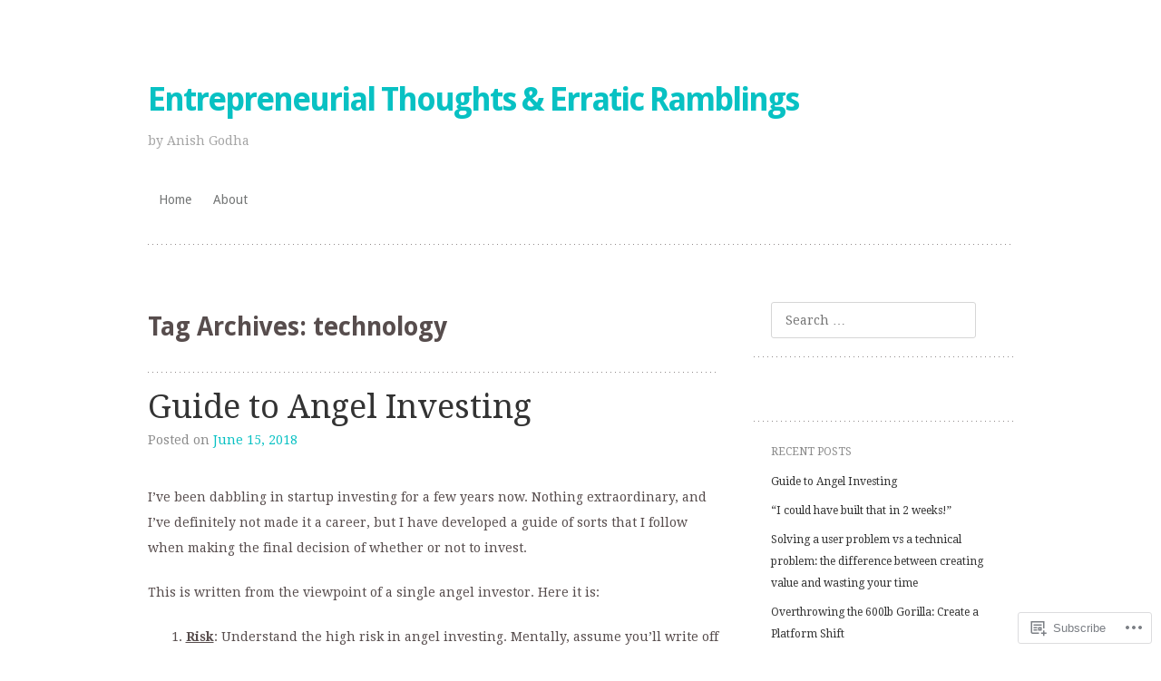

--- FILE ---
content_type: text/html; charset=UTF-8
request_url: https://anishgodha.com/tag/technology/
body_size: 20261
content:
<!DOCTYPE html>
<html lang="en">
<head>
<meta charset="UTF-8" />
<meta name="viewport" content="width=device-width" />
<title>technology | Entrepreneurial Thoughts &amp; Erratic Ramblings</title>
<link rel="profile" href="http://gmpg.org/xfn/11" />
<link rel="pingback" href="https://anishgodha.com/xmlrpc.php" />
<!--[if lt IE 9]>
<script src="https://s0.wp.com/wp-content/themes/pub/truly-minimal/js/html5.js?m=1365430708i" type="text/javascript"></script>
<![endif]-->

<meta name='robots' content='max-image-preview:large' />

<!-- Async WordPress.com Remote Login -->
<script id="wpcom_remote_login_js">
var wpcom_remote_login_extra_auth = '';
function wpcom_remote_login_remove_dom_node_id( element_id ) {
	var dom_node = document.getElementById( element_id );
	if ( dom_node ) { dom_node.parentNode.removeChild( dom_node ); }
}
function wpcom_remote_login_remove_dom_node_classes( class_name ) {
	var dom_nodes = document.querySelectorAll( '.' + class_name );
	for ( var i = 0; i < dom_nodes.length; i++ ) {
		dom_nodes[ i ].parentNode.removeChild( dom_nodes[ i ] );
	}
}
function wpcom_remote_login_final_cleanup() {
	wpcom_remote_login_remove_dom_node_classes( "wpcom_remote_login_msg" );
	wpcom_remote_login_remove_dom_node_id( "wpcom_remote_login_key" );
	wpcom_remote_login_remove_dom_node_id( "wpcom_remote_login_validate" );
	wpcom_remote_login_remove_dom_node_id( "wpcom_remote_login_js" );
	wpcom_remote_login_remove_dom_node_id( "wpcom_request_access_iframe" );
	wpcom_remote_login_remove_dom_node_id( "wpcom_request_access_styles" );
}

// Watch for messages back from the remote login
window.addEventListener( "message", function( e ) {
	if ( e.origin === "https://r-login.wordpress.com" ) {
		var data = {};
		try {
			data = JSON.parse( e.data );
		} catch( e ) {
			wpcom_remote_login_final_cleanup();
			return;
		}

		if ( data.msg === 'LOGIN' ) {
			// Clean up the login check iframe
			wpcom_remote_login_remove_dom_node_id( "wpcom_remote_login_key" );

			var id_regex = new RegExp( /^[0-9]+$/ );
			var token_regex = new RegExp( /^.*|.*|.*$/ );
			if (
				token_regex.test( data.token )
				&& id_regex.test( data.wpcomid )
			) {
				// We have everything we need to ask for a login
				var script = document.createElement( "script" );
				script.setAttribute( "id", "wpcom_remote_login_validate" );
				script.src = '/remote-login.php?wpcom_remote_login=validate'
					+ '&wpcomid=' + data.wpcomid
					+ '&token=' + encodeURIComponent( data.token )
					+ '&host=' + window.location.protocol
					+ '//' + window.location.hostname
					+ '&postid=478'
					+ '&is_singular=';
				document.body.appendChild( script );
			}

			return;
		}

		// Safari ITP, not logged in, so redirect
		if ( data.msg === 'LOGIN-REDIRECT' ) {
			window.location = 'https://wordpress.com/log-in?redirect_to=' + window.location.href;
			return;
		}

		// Safari ITP, storage access failed, remove the request
		if ( data.msg === 'LOGIN-REMOVE' ) {
			var css_zap = 'html { -webkit-transition: margin-top 1s; transition: margin-top 1s; } /* 9001 */ html { margin-top: 0 !important; } * html body { margin-top: 0 !important; } @media screen and ( max-width: 782px ) { html { margin-top: 0 !important; } * html body { margin-top: 0 !important; } }';
			var style_zap = document.createElement( 'style' );
			style_zap.type = 'text/css';
			style_zap.appendChild( document.createTextNode( css_zap ) );
			document.body.appendChild( style_zap );

			var e = document.getElementById( 'wpcom_request_access_iframe' );
			e.parentNode.removeChild( e );

			document.cookie = 'wordpress_com_login_access=denied; path=/; max-age=31536000';

			return;
		}

		// Safari ITP
		if ( data.msg === 'REQUEST_ACCESS' ) {
			console.log( 'request access: safari' );

			// Check ITP iframe enable/disable knob
			if ( wpcom_remote_login_extra_auth !== 'safari_itp_iframe' ) {
				return;
			}

			// If we are in a "private window" there is no ITP.
			var private_window = false;
			try {
				var opendb = window.openDatabase( null, null, null, null );
			} catch( e ) {
				private_window = true;
			}

			if ( private_window ) {
				console.log( 'private window' );
				return;
			}

			var iframe = document.createElement( 'iframe' );
			iframe.id = 'wpcom_request_access_iframe';
			iframe.setAttribute( 'scrolling', 'no' );
			iframe.setAttribute( 'sandbox', 'allow-storage-access-by-user-activation allow-scripts allow-same-origin allow-top-navigation-by-user-activation' );
			iframe.src = 'https://r-login.wordpress.com/remote-login.php?wpcom_remote_login=request_access&origin=' + encodeURIComponent( data.origin ) + '&wpcomid=' + encodeURIComponent( data.wpcomid );

			var css = 'html { -webkit-transition: margin-top 1s; transition: margin-top 1s; } /* 9001 */ html { margin-top: 46px !important; } * html body { margin-top: 46px !important; } @media screen and ( max-width: 660px ) { html { margin-top: 71px !important; } * html body { margin-top: 71px !important; } #wpcom_request_access_iframe { display: block; height: 71px !important; } } #wpcom_request_access_iframe { border: 0px; height: 46px; position: fixed; top: 0; left: 0; width: 100%; min-width: 100%; z-index: 99999; background: #23282d; } ';

			var style = document.createElement( 'style' );
			style.type = 'text/css';
			style.id = 'wpcom_request_access_styles';
			style.appendChild( document.createTextNode( css ) );
			document.body.appendChild( style );

			document.body.appendChild( iframe );
		}

		if ( data.msg === 'DONE' ) {
			wpcom_remote_login_final_cleanup();
		}
	}
}, false );

// Inject the remote login iframe after the page has had a chance to load
// more critical resources
window.addEventListener( "DOMContentLoaded", function( e ) {
	var iframe = document.createElement( "iframe" );
	iframe.style.display = "none";
	iframe.setAttribute( "scrolling", "no" );
	iframe.setAttribute( "id", "wpcom_remote_login_key" );
	iframe.src = "https://r-login.wordpress.com/remote-login.php"
		+ "?wpcom_remote_login=key"
		+ "&origin=aHR0cHM6Ly9hbmlzaGdvZGhhLmNvbQ%3D%3D"
		+ "&wpcomid=40533045"
		+ "&time=" + Math.floor( Date.now() / 1000 );
	document.body.appendChild( iframe );
}, false );
</script>
<link rel='dns-prefetch' href='//s0.wp.com' />
<link rel='dns-prefetch' href='//fonts-api.wp.com' />
<link rel="alternate" type="application/rss+xml" title="Entrepreneurial Thoughts &amp; Erratic Ramblings &raquo; Feed" href="https://anishgodha.com/feed/" />
<link rel="alternate" type="application/rss+xml" title="Entrepreneurial Thoughts &amp; Erratic Ramblings &raquo; Comments Feed" href="https://anishgodha.com/comments/feed/" />
<link rel="alternate" type="application/rss+xml" title="Entrepreneurial Thoughts &amp; Erratic Ramblings &raquo; technology Tag Feed" href="https://anishgodha.com/tag/technology/feed/" />
	<script type="text/javascript">
		/* <![CDATA[ */
		function addLoadEvent(func) {
			var oldonload = window.onload;
			if (typeof window.onload != 'function') {
				window.onload = func;
			} else {
				window.onload = function () {
					oldonload();
					func();
				}
			}
		}
		/* ]]> */
	</script>
	<style id='wp-emoji-styles-inline-css'>

	img.wp-smiley, img.emoji {
		display: inline !important;
		border: none !important;
		box-shadow: none !important;
		height: 1em !important;
		width: 1em !important;
		margin: 0 0.07em !important;
		vertical-align: -0.1em !important;
		background: none !important;
		padding: 0 !important;
	}
/*# sourceURL=wp-emoji-styles-inline-css */
</style>
<link crossorigin='anonymous' rel='stylesheet' id='all-css-2-1' href='/wp-content/plugins/gutenberg-core/v22.2.0/build/styles/block-library/style.css?m=1764855221i&cssminify=yes' type='text/css' media='all' />
<style id='wp-block-library-inline-css'>
.has-text-align-justify {
	text-align:justify;
}
.has-text-align-justify{text-align:justify;}

/*# sourceURL=wp-block-library-inline-css */
</style><style id='global-styles-inline-css'>
:root{--wp--preset--aspect-ratio--square: 1;--wp--preset--aspect-ratio--4-3: 4/3;--wp--preset--aspect-ratio--3-4: 3/4;--wp--preset--aspect-ratio--3-2: 3/2;--wp--preset--aspect-ratio--2-3: 2/3;--wp--preset--aspect-ratio--16-9: 16/9;--wp--preset--aspect-ratio--9-16: 9/16;--wp--preset--color--black: #000000;--wp--preset--color--cyan-bluish-gray: #abb8c3;--wp--preset--color--white: #ffffff;--wp--preset--color--pale-pink: #f78da7;--wp--preset--color--vivid-red: #cf2e2e;--wp--preset--color--luminous-vivid-orange: #ff6900;--wp--preset--color--luminous-vivid-amber: #fcb900;--wp--preset--color--light-green-cyan: #7bdcb5;--wp--preset--color--vivid-green-cyan: #00d084;--wp--preset--color--pale-cyan-blue: #8ed1fc;--wp--preset--color--vivid-cyan-blue: #0693e3;--wp--preset--color--vivid-purple: #9b51e0;--wp--preset--gradient--vivid-cyan-blue-to-vivid-purple: linear-gradient(135deg,rgb(6,147,227) 0%,rgb(155,81,224) 100%);--wp--preset--gradient--light-green-cyan-to-vivid-green-cyan: linear-gradient(135deg,rgb(122,220,180) 0%,rgb(0,208,130) 100%);--wp--preset--gradient--luminous-vivid-amber-to-luminous-vivid-orange: linear-gradient(135deg,rgb(252,185,0) 0%,rgb(255,105,0) 100%);--wp--preset--gradient--luminous-vivid-orange-to-vivid-red: linear-gradient(135deg,rgb(255,105,0) 0%,rgb(207,46,46) 100%);--wp--preset--gradient--very-light-gray-to-cyan-bluish-gray: linear-gradient(135deg,rgb(238,238,238) 0%,rgb(169,184,195) 100%);--wp--preset--gradient--cool-to-warm-spectrum: linear-gradient(135deg,rgb(74,234,220) 0%,rgb(151,120,209) 20%,rgb(207,42,186) 40%,rgb(238,44,130) 60%,rgb(251,105,98) 80%,rgb(254,248,76) 100%);--wp--preset--gradient--blush-light-purple: linear-gradient(135deg,rgb(255,206,236) 0%,rgb(152,150,240) 100%);--wp--preset--gradient--blush-bordeaux: linear-gradient(135deg,rgb(254,205,165) 0%,rgb(254,45,45) 50%,rgb(107,0,62) 100%);--wp--preset--gradient--luminous-dusk: linear-gradient(135deg,rgb(255,203,112) 0%,rgb(199,81,192) 50%,rgb(65,88,208) 100%);--wp--preset--gradient--pale-ocean: linear-gradient(135deg,rgb(255,245,203) 0%,rgb(182,227,212) 50%,rgb(51,167,181) 100%);--wp--preset--gradient--electric-grass: linear-gradient(135deg,rgb(202,248,128) 0%,rgb(113,206,126) 100%);--wp--preset--gradient--midnight: linear-gradient(135deg,rgb(2,3,129) 0%,rgb(40,116,252) 100%);--wp--preset--font-size--small: 13px;--wp--preset--font-size--medium: 20px;--wp--preset--font-size--large: 36px;--wp--preset--font-size--x-large: 42px;--wp--preset--font-family--albert-sans: 'Albert Sans', sans-serif;--wp--preset--font-family--alegreya: Alegreya, serif;--wp--preset--font-family--arvo: Arvo, serif;--wp--preset--font-family--bodoni-moda: 'Bodoni Moda', serif;--wp--preset--font-family--bricolage-grotesque: 'Bricolage Grotesque', sans-serif;--wp--preset--font-family--cabin: Cabin, sans-serif;--wp--preset--font-family--chivo: Chivo, sans-serif;--wp--preset--font-family--commissioner: Commissioner, sans-serif;--wp--preset--font-family--cormorant: Cormorant, serif;--wp--preset--font-family--courier-prime: 'Courier Prime', monospace;--wp--preset--font-family--crimson-pro: 'Crimson Pro', serif;--wp--preset--font-family--dm-mono: 'DM Mono', monospace;--wp--preset--font-family--dm-sans: 'DM Sans', sans-serif;--wp--preset--font-family--dm-serif-display: 'DM Serif Display', serif;--wp--preset--font-family--domine: Domine, serif;--wp--preset--font-family--eb-garamond: 'EB Garamond', serif;--wp--preset--font-family--epilogue: Epilogue, sans-serif;--wp--preset--font-family--fahkwang: Fahkwang, sans-serif;--wp--preset--font-family--figtree: Figtree, sans-serif;--wp--preset--font-family--fira-sans: 'Fira Sans', sans-serif;--wp--preset--font-family--fjalla-one: 'Fjalla One', sans-serif;--wp--preset--font-family--fraunces: Fraunces, serif;--wp--preset--font-family--gabarito: Gabarito, system-ui;--wp--preset--font-family--ibm-plex-mono: 'IBM Plex Mono', monospace;--wp--preset--font-family--ibm-plex-sans: 'IBM Plex Sans', sans-serif;--wp--preset--font-family--ibarra-real-nova: 'Ibarra Real Nova', serif;--wp--preset--font-family--instrument-serif: 'Instrument Serif', serif;--wp--preset--font-family--inter: Inter, sans-serif;--wp--preset--font-family--josefin-sans: 'Josefin Sans', sans-serif;--wp--preset--font-family--jost: Jost, sans-serif;--wp--preset--font-family--libre-baskerville: 'Libre Baskerville', serif;--wp--preset--font-family--libre-franklin: 'Libre Franklin', sans-serif;--wp--preset--font-family--literata: Literata, serif;--wp--preset--font-family--lora: Lora, serif;--wp--preset--font-family--merriweather: Merriweather, serif;--wp--preset--font-family--montserrat: Montserrat, sans-serif;--wp--preset--font-family--newsreader: Newsreader, serif;--wp--preset--font-family--noto-sans-mono: 'Noto Sans Mono', sans-serif;--wp--preset--font-family--nunito: Nunito, sans-serif;--wp--preset--font-family--open-sans: 'Open Sans', sans-serif;--wp--preset--font-family--overpass: Overpass, sans-serif;--wp--preset--font-family--pt-serif: 'PT Serif', serif;--wp--preset--font-family--petrona: Petrona, serif;--wp--preset--font-family--piazzolla: Piazzolla, serif;--wp--preset--font-family--playfair-display: 'Playfair Display', serif;--wp--preset--font-family--plus-jakarta-sans: 'Plus Jakarta Sans', sans-serif;--wp--preset--font-family--poppins: Poppins, sans-serif;--wp--preset--font-family--raleway: Raleway, sans-serif;--wp--preset--font-family--roboto: Roboto, sans-serif;--wp--preset--font-family--roboto-slab: 'Roboto Slab', serif;--wp--preset--font-family--rubik: Rubik, sans-serif;--wp--preset--font-family--rufina: Rufina, serif;--wp--preset--font-family--sora: Sora, sans-serif;--wp--preset--font-family--source-sans-3: 'Source Sans 3', sans-serif;--wp--preset--font-family--source-serif-4: 'Source Serif 4', serif;--wp--preset--font-family--space-mono: 'Space Mono', monospace;--wp--preset--font-family--syne: Syne, sans-serif;--wp--preset--font-family--texturina: Texturina, serif;--wp--preset--font-family--urbanist: Urbanist, sans-serif;--wp--preset--font-family--work-sans: 'Work Sans', sans-serif;--wp--preset--spacing--20: 0.44rem;--wp--preset--spacing--30: 0.67rem;--wp--preset--spacing--40: 1rem;--wp--preset--spacing--50: 1.5rem;--wp--preset--spacing--60: 2.25rem;--wp--preset--spacing--70: 3.38rem;--wp--preset--spacing--80: 5.06rem;--wp--preset--shadow--natural: 6px 6px 9px rgba(0, 0, 0, 0.2);--wp--preset--shadow--deep: 12px 12px 50px rgba(0, 0, 0, 0.4);--wp--preset--shadow--sharp: 6px 6px 0px rgba(0, 0, 0, 0.2);--wp--preset--shadow--outlined: 6px 6px 0px -3px rgb(255, 255, 255), 6px 6px rgb(0, 0, 0);--wp--preset--shadow--crisp: 6px 6px 0px rgb(0, 0, 0);}:where(.is-layout-flex){gap: 0.5em;}:where(.is-layout-grid){gap: 0.5em;}body .is-layout-flex{display: flex;}.is-layout-flex{flex-wrap: wrap;align-items: center;}.is-layout-flex > :is(*, div){margin: 0;}body .is-layout-grid{display: grid;}.is-layout-grid > :is(*, div){margin: 0;}:where(.wp-block-columns.is-layout-flex){gap: 2em;}:where(.wp-block-columns.is-layout-grid){gap: 2em;}:where(.wp-block-post-template.is-layout-flex){gap: 1.25em;}:where(.wp-block-post-template.is-layout-grid){gap: 1.25em;}.has-black-color{color: var(--wp--preset--color--black) !important;}.has-cyan-bluish-gray-color{color: var(--wp--preset--color--cyan-bluish-gray) !important;}.has-white-color{color: var(--wp--preset--color--white) !important;}.has-pale-pink-color{color: var(--wp--preset--color--pale-pink) !important;}.has-vivid-red-color{color: var(--wp--preset--color--vivid-red) !important;}.has-luminous-vivid-orange-color{color: var(--wp--preset--color--luminous-vivid-orange) !important;}.has-luminous-vivid-amber-color{color: var(--wp--preset--color--luminous-vivid-amber) !important;}.has-light-green-cyan-color{color: var(--wp--preset--color--light-green-cyan) !important;}.has-vivid-green-cyan-color{color: var(--wp--preset--color--vivid-green-cyan) !important;}.has-pale-cyan-blue-color{color: var(--wp--preset--color--pale-cyan-blue) !important;}.has-vivid-cyan-blue-color{color: var(--wp--preset--color--vivid-cyan-blue) !important;}.has-vivid-purple-color{color: var(--wp--preset--color--vivid-purple) !important;}.has-black-background-color{background-color: var(--wp--preset--color--black) !important;}.has-cyan-bluish-gray-background-color{background-color: var(--wp--preset--color--cyan-bluish-gray) !important;}.has-white-background-color{background-color: var(--wp--preset--color--white) !important;}.has-pale-pink-background-color{background-color: var(--wp--preset--color--pale-pink) !important;}.has-vivid-red-background-color{background-color: var(--wp--preset--color--vivid-red) !important;}.has-luminous-vivid-orange-background-color{background-color: var(--wp--preset--color--luminous-vivid-orange) !important;}.has-luminous-vivid-amber-background-color{background-color: var(--wp--preset--color--luminous-vivid-amber) !important;}.has-light-green-cyan-background-color{background-color: var(--wp--preset--color--light-green-cyan) !important;}.has-vivid-green-cyan-background-color{background-color: var(--wp--preset--color--vivid-green-cyan) !important;}.has-pale-cyan-blue-background-color{background-color: var(--wp--preset--color--pale-cyan-blue) !important;}.has-vivid-cyan-blue-background-color{background-color: var(--wp--preset--color--vivid-cyan-blue) !important;}.has-vivid-purple-background-color{background-color: var(--wp--preset--color--vivid-purple) !important;}.has-black-border-color{border-color: var(--wp--preset--color--black) !important;}.has-cyan-bluish-gray-border-color{border-color: var(--wp--preset--color--cyan-bluish-gray) !important;}.has-white-border-color{border-color: var(--wp--preset--color--white) !important;}.has-pale-pink-border-color{border-color: var(--wp--preset--color--pale-pink) !important;}.has-vivid-red-border-color{border-color: var(--wp--preset--color--vivid-red) !important;}.has-luminous-vivid-orange-border-color{border-color: var(--wp--preset--color--luminous-vivid-orange) !important;}.has-luminous-vivid-amber-border-color{border-color: var(--wp--preset--color--luminous-vivid-amber) !important;}.has-light-green-cyan-border-color{border-color: var(--wp--preset--color--light-green-cyan) !important;}.has-vivid-green-cyan-border-color{border-color: var(--wp--preset--color--vivid-green-cyan) !important;}.has-pale-cyan-blue-border-color{border-color: var(--wp--preset--color--pale-cyan-blue) !important;}.has-vivid-cyan-blue-border-color{border-color: var(--wp--preset--color--vivid-cyan-blue) !important;}.has-vivid-purple-border-color{border-color: var(--wp--preset--color--vivid-purple) !important;}.has-vivid-cyan-blue-to-vivid-purple-gradient-background{background: var(--wp--preset--gradient--vivid-cyan-blue-to-vivid-purple) !important;}.has-light-green-cyan-to-vivid-green-cyan-gradient-background{background: var(--wp--preset--gradient--light-green-cyan-to-vivid-green-cyan) !important;}.has-luminous-vivid-amber-to-luminous-vivid-orange-gradient-background{background: var(--wp--preset--gradient--luminous-vivid-amber-to-luminous-vivid-orange) !important;}.has-luminous-vivid-orange-to-vivid-red-gradient-background{background: var(--wp--preset--gradient--luminous-vivid-orange-to-vivid-red) !important;}.has-very-light-gray-to-cyan-bluish-gray-gradient-background{background: var(--wp--preset--gradient--very-light-gray-to-cyan-bluish-gray) !important;}.has-cool-to-warm-spectrum-gradient-background{background: var(--wp--preset--gradient--cool-to-warm-spectrum) !important;}.has-blush-light-purple-gradient-background{background: var(--wp--preset--gradient--blush-light-purple) !important;}.has-blush-bordeaux-gradient-background{background: var(--wp--preset--gradient--blush-bordeaux) !important;}.has-luminous-dusk-gradient-background{background: var(--wp--preset--gradient--luminous-dusk) !important;}.has-pale-ocean-gradient-background{background: var(--wp--preset--gradient--pale-ocean) !important;}.has-electric-grass-gradient-background{background: var(--wp--preset--gradient--electric-grass) !important;}.has-midnight-gradient-background{background: var(--wp--preset--gradient--midnight) !important;}.has-small-font-size{font-size: var(--wp--preset--font-size--small) !important;}.has-medium-font-size{font-size: var(--wp--preset--font-size--medium) !important;}.has-large-font-size{font-size: var(--wp--preset--font-size--large) !important;}.has-x-large-font-size{font-size: var(--wp--preset--font-size--x-large) !important;}.has-albert-sans-font-family{font-family: var(--wp--preset--font-family--albert-sans) !important;}.has-alegreya-font-family{font-family: var(--wp--preset--font-family--alegreya) !important;}.has-arvo-font-family{font-family: var(--wp--preset--font-family--arvo) !important;}.has-bodoni-moda-font-family{font-family: var(--wp--preset--font-family--bodoni-moda) !important;}.has-bricolage-grotesque-font-family{font-family: var(--wp--preset--font-family--bricolage-grotesque) !important;}.has-cabin-font-family{font-family: var(--wp--preset--font-family--cabin) !important;}.has-chivo-font-family{font-family: var(--wp--preset--font-family--chivo) !important;}.has-commissioner-font-family{font-family: var(--wp--preset--font-family--commissioner) !important;}.has-cormorant-font-family{font-family: var(--wp--preset--font-family--cormorant) !important;}.has-courier-prime-font-family{font-family: var(--wp--preset--font-family--courier-prime) !important;}.has-crimson-pro-font-family{font-family: var(--wp--preset--font-family--crimson-pro) !important;}.has-dm-mono-font-family{font-family: var(--wp--preset--font-family--dm-mono) !important;}.has-dm-sans-font-family{font-family: var(--wp--preset--font-family--dm-sans) !important;}.has-dm-serif-display-font-family{font-family: var(--wp--preset--font-family--dm-serif-display) !important;}.has-domine-font-family{font-family: var(--wp--preset--font-family--domine) !important;}.has-eb-garamond-font-family{font-family: var(--wp--preset--font-family--eb-garamond) !important;}.has-epilogue-font-family{font-family: var(--wp--preset--font-family--epilogue) !important;}.has-fahkwang-font-family{font-family: var(--wp--preset--font-family--fahkwang) !important;}.has-figtree-font-family{font-family: var(--wp--preset--font-family--figtree) !important;}.has-fira-sans-font-family{font-family: var(--wp--preset--font-family--fira-sans) !important;}.has-fjalla-one-font-family{font-family: var(--wp--preset--font-family--fjalla-one) !important;}.has-fraunces-font-family{font-family: var(--wp--preset--font-family--fraunces) !important;}.has-gabarito-font-family{font-family: var(--wp--preset--font-family--gabarito) !important;}.has-ibm-plex-mono-font-family{font-family: var(--wp--preset--font-family--ibm-plex-mono) !important;}.has-ibm-plex-sans-font-family{font-family: var(--wp--preset--font-family--ibm-plex-sans) !important;}.has-ibarra-real-nova-font-family{font-family: var(--wp--preset--font-family--ibarra-real-nova) !important;}.has-instrument-serif-font-family{font-family: var(--wp--preset--font-family--instrument-serif) !important;}.has-inter-font-family{font-family: var(--wp--preset--font-family--inter) !important;}.has-josefin-sans-font-family{font-family: var(--wp--preset--font-family--josefin-sans) !important;}.has-jost-font-family{font-family: var(--wp--preset--font-family--jost) !important;}.has-libre-baskerville-font-family{font-family: var(--wp--preset--font-family--libre-baskerville) !important;}.has-libre-franklin-font-family{font-family: var(--wp--preset--font-family--libre-franklin) !important;}.has-literata-font-family{font-family: var(--wp--preset--font-family--literata) !important;}.has-lora-font-family{font-family: var(--wp--preset--font-family--lora) !important;}.has-merriweather-font-family{font-family: var(--wp--preset--font-family--merriweather) !important;}.has-montserrat-font-family{font-family: var(--wp--preset--font-family--montserrat) !important;}.has-newsreader-font-family{font-family: var(--wp--preset--font-family--newsreader) !important;}.has-noto-sans-mono-font-family{font-family: var(--wp--preset--font-family--noto-sans-mono) !important;}.has-nunito-font-family{font-family: var(--wp--preset--font-family--nunito) !important;}.has-open-sans-font-family{font-family: var(--wp--preset--font-family--open-sans) !important;}.has-overpass-font-family{font-family: var(--wp--preset--font-family--overpass) !important;}.has-pt-serif-font-family{font-family: var(--wp--preset--font-family--pt-serif) !important;}.has-petrona-font-family{font-family: var(--wp--preset--font-family--petrona) !important;}.has-piazzolla-font-family{font-family: var(--wp--preset--font-family--piazzolla) !important;}.has-playfair-display-font-family{font-family: var(--wp--preset--font-family--playfair-display) !important;}.has-plus-jakarta-sans-font-family{font-family: var(--wp--preset--font-family--plus-jakarta-sans) !important;}.has-poppins-font-family{font-family: var(--wp--preset--font-family--poppins) !important;}.has-raleway-font-family{font-family: var(--wp--preset--font-family--raleway) !important;}.has-roboto-font-family{font-family: var(--wp--preset--font-family--roboto) !important;}.has-roboto-slab-font-family{font-family: var(--wp--preset--font-family--roboto-slab) !important;}.has-rubik-font-family{font-family: var(--wp--preset--font-family--rubik) !important;}.has-rufina-font-family{font-family: var(--wp--preset--font-family--rufina) !important;}.has-sora-font-family{font-family: var(--wp--preset--font-family--sora) !important;}.has-source-sans-3-font-family{font-family: var(--wp--preset--font-family--source-sans-3) !important;}.has-source-serif-4-font-family{font-family: var(--wp--preset--font-family--source-serif-4) !important;}.has-space-mono-font-family{font-family: var(--wp--preset--font-family--space-mono) !important;}.has-syne-font-family{font-family: var(--wp--preset--font-family--syne) !important;}.has-texturina-font-family{font-family: var(--wp--preset--font-family--texturina) !important;}.has-urbanist-font-family{font-family: var(--wp--preset--font-family--urbanist) !important;}.has-work-sans-font-family{font-family: var(--wp--preset--font-family--work-sans) !important;}
/*# sourceURL=global-styles-inline-css */
</style>

<style id='classic-theme-styles-inline-css'>
/*! This file is auto-generated */
.wp-block-button__link{color:#fff;background-color:#32373c;border-radius:9999px;box-shadow:none;text-decoration:none;padding:calc(.667em + 2px) calc(1.333em + 2px);font-size:1.125em}.wp-block-file__button{background:#32373c;color:#fff;text-decoration:none}
/*# sourceURL=/wp-includes/css/classic-themes.min.css */
</style>
<link crossorigin='anonymous' rel='stylesheet' id='all-css-4-1' href='/_static/??-eJx9jsEKwjAQRH/IzRItWg/itzTpotFsumQTS//eiFAFwcschveGwVnAT6lQKiixXkJS9JOLk78rbo3tjQUNLJEg08N0OAYtKwFalkjGq27wa4grfLYytZ5lKC+CaQwDReKG/dNmaQ44J5lUoSWHylCuTdQf712jVIcl17gAhxR4iLi+O/PJHjq7P+52XX97Aia0Wao=&cssminify=yes' type='text/css' media='all' />
<link rel='stylesheet' id='truly-minimal-droid-serif-css' href='https://fonts-api.wp.com/css?family=Droid+Serif%3A400%2C700%2C400italic%2C700italic&#038;ver=6.9-RC2-61304' media='all' />
<link rel='stylesheet' id='truly-minimal-droid-sans-css' href='https://fonts-api.wp.com/css?family=Droid+Sans%3A400%2C700&#038;ver=6.9-RC2-61304' media='all' />
<link crossorigin='anonymous' rel='stylesheet' id='all-css-8-1' href='/_static/??-eJx9y0EOwjAMRNELYSxEqegCcZY0MsHIsaPEUdXbt+zKht18aR4uBaKpkzr6mzI1LH1Gr11WyKycgyBrxOarECwlWj7H1k54gLlDkZ5YG1aaxdI+E+6vQ/5DiQzEYnA2/Ql4SeD6pc/8uAz3620Yp3H6bLR4Q10=&cssminify=yes' type='text/css' media='all' />
<link crossorigin='anonymous' rel='stylesheet' id='print-css-9-1' href='/wp-content/mu-plugins/global-print/global-print.css?m=1465851035i&cssminify=yes' type='text/css' media='print' />
<style id='jetpack-global-styles-frontend-style-inline-css'>
:root { --font-headings: unset; --font-base: unset; --font-headings-default: -apple-system,BlinkMacSystemFont,"Segoe UI",Roboto,Oxygen-Sans,Ubuntu,Cantarell,"Helvetica Neue",sans-serif; --font-base-default: -apple-system,BlinkMacSystemFont,"Segoe UI",Roboto,Oxygen-Sans,Ubuntu,Cantarell,"Helvetica Neue",sans-serif;}
/*# sourceURL=jetpack-global-styles-frontend-style-inline-css */
</style>
<link crossorigin='anonymous' rel='stylesheet' id='all-css-12-1' href='/wp-content/themes/h4/global.css?m=1420737423i&cssminify=yes' type='text/css' media='all' />
<script type="text/javascript" id="wpcom-actionbar-placeholder-js-extra">
/* <![CDATA[ */
var actionbardata = {"siteID":"40533045","postID":"0","siteURL":"https://anishgodha.com","xhrURL":"https://anishgodha.com/wp-admin/admin-ajax.php","nonce":"a1fa0fa1af","isLoggedIn":"","statusMessage":"","subsEmailDefault":"instantly","proxyScriptUrl":"https://s0.wp.com/wp-content/js/wpcom-proxy-request.js?m=1513050504i&amp;ver=20211021","i18n":{"followedText":"New posts from this site will now appear in your \u003Ca href=\"https://wordpress.com/reader\"\u003EReader\u003C/a\u003E","foldBar":"Collapse this bar","unfoldBar":"Expand this bar","shortLinkCopied":"Shortlink copied to clipboard."}};
//# sourceURL=wpcom-actionbar-placeholder-js-extra
/* ]]> */
</script>
<script type="text/javascript" id="jetpack-mu-wpcom-settings-js-before">
/* <![CDATA[ */
var JETPACK_MU_WPCOM_SETTINGS = {"assetsUrl":"https://s0.wp.com/wp-content/mu-plugins/jetpack-mu-wpcom-plugin/sun/jetpack_vendor/automattic/jetpack-mu-wpcom/src/build/"};
//# sourceURL=jetpack-mu-wpcom-settings-js-before
/* ]]> */
</script>
<script crossorigin='anonymous' type='text/javascript'  src='/wp-content/js/rlt-proxy.js?m=1720530689i'></script>
<script type="text/javascript" id="rlt-proxy-js-after">
/* <![CDATA[ */
	rltInitialize( {"token":null,"iframeOrigins":["https:\/\/widgets.wp.com"]} );
//# sourceURL=rlt-proxy-js-after
/* ]]> */
</script>
<link rel="EditURI" type="application/rsd+xml" title="RSD" href="https://agodha.wordpress.com/xmlrpc.php?rsd" />
<meta name="generator" content="WordPress.com" />

<!-- Jetpack Open Graph Tags -->
<meta property="og:type" content="website" />
<meta property="og:title" content="technology &#8211; Entrepreneurial Thoughts &amp; Erratic Ramblings" />
<meta property="og:url" content="https://anishgodha.com/tag/technology/" />
<meta property="og:site_name" content="Entrepreneurial Thoughts &amp; Erratic Ramblings" />
<meta property="og:image" content="https://s0.wp.com/i/blank.jpg?m=1383295312i" />
<meta property="og:image:width" content="200" />
<meta property="og:image:height" content="200" />
<meta property="og:image:alt" content="" />
<meta property="og:locale" content="en_US" />
<meta name="twitter:creator" content="@anishgodha" />
<meta name="twitter:site" content="@anishgodha" />

<!-- End Jetpack Open Graph Tags -->
<link rel="shortcut icon" type="image/x-icon" href="https://s0.wp.com/i/favicon.ico?m=1713425267i" sizes="16x16 24x24 32x32 48x48" />
<link rel="icon" type="image/x-icon" href="https://s0.wp.com/i/favicon.ico?m=1713425267i" sizes="16x16 24x24 32x32 48x48" />
<link rel="apple-touch-icon" href="https://s0.wp.com/i/webclip.png?m=1713868326i" />
<link rel='openid.server' href='https://anishgodha.com/?openidserver=1' />
<link rel='openid.delegate' href='https://anishgodha.com/' />
<link rel="search" type="application/opensearchdescription+xml" href="https://anishgodha.com/osd.xml" title="Entrepreneurial Thoughts &#38; Erratic Ramblings" />
<link rel="search" type="application/opensearchdescription+xml" href="https://s1.wp.com/opensearch.xml" title="WordPress.com" />
<meta name="theme-color" content="#ffffff" />
		<style type="text/css">
			.recentcomments a {
				display: inline !important;
				padding: 0 !important;
				margin: 0 !important;
			}

			table.recentcommentsavatartop img.avatar, table.recentcommentsavatarend img.avatar {
				border: 0px;
				margin: 0;
			}

			table.recentcommentsavatartop a, table.recentcommentsavatarend a {
				border: 0px !important;
				background-color: transparent !important;
			}

			td.recentcommentsavatarend, td.recentcommentsavatartop {
				padding: 0px 0px 1px 0px;
				margin: 0px;
			}

			td.recentcommentstextend {
				border: none !important;
				padding: 0px 0px 2px 10px;
			}

			.rtl td.recentcommentstextend {
				padding: 0px 10px 2px 0px;
			}

			td.recentcommentstexttop {
				border: none;
				padding: 0px 0px 0px 10px;
			}

			.rtl td.recentcommentstexttop {
				padding: 0px 10px 0px 0px;
			}
		</style>
		<meta name="description" content="Posts about technology written by Anish Godha" />
</head>

<body class="archive tag tag-technology tag-6 wp-theme-pubtruly-minimal customizer-styles-applied sidebar-right jetpack-reblog-enabled">
<div id="page" class="hfeed site">
		<header id="masthead" class="site-header clear" role="banner">
		<hgroup>
						<h1 class="site-title"><a href="https://anishgodha.com/" title="Entrepreneurial Thoughts &amp; Erratic Ramblings" rel="home">Entrepreneurial Thoughts &amp; Erratic Ramblings</a></h1>
			<h2 class="site-description">by Anish Godha</h2>
		</hgroup>

		<nav id="site-navigation" class="navigation-main" role="navigation">
			<h1 class="menu-toggle">Menu</h1>
			<div class="screen-reader-text skip-link"><a href="#content" title="Skip to content">Skip to content</a></div>

			<div class="menu"><ul>
<li ><a href="https://anishgodha.com/">Home</a></li><li class="page_item page-item-23"><a href="https://anishgodha.com/about/">About</a></li>
</ul></div>
		</nav><!-- #site-navigation -->
	</header><!-- #masthead -->

	<div id="main" class="site-main">

	<section id="primary" class="content-area">
		<div id="content" class="site-content" role="main">

		
			<header class="page-header">
				<h1 class="page-title">
					Tag Archives: <span>technology</span>				</h1>
							</header><!-- .page-header -->

						
				
<article id="post-478" class="post-478 post type-post status-publish format-standard hentry category-early-stage-investments category-entrepreneurship category-startups tag-early-stage-investing tag-innovation tag-investing tag-investments tag-launch tag-product tag-silicon-valley-startups tag-startups tag-success tag-technology tag-value tag-venture-capital">
	<header class="entry-header">
		<h1 class="entry-title"><a href="https://anishgodha.com/2018/06/15/guide-to-angel-investing/" rel="bookmark">Guide to Angel&nbsp;Investing</a></h1>
				<div class="entry-meta">
			Posted on <a href="https://anishgodha.com/2018/06/15/guide-to-angel-investing/" title="4:36 pm" rel="bookmark"><time class="entry-date" datetime="2018-06-15T16:36:01-07:00">June 15, 2018</time></a><span class="byline"> by <span class="author vcard"><a class="url fn n" href="https://anishgodha.com/author/agodha/" title="View all posts by Anish Godha" rel="author">Anish Godha</a></span></span>		</div><!-- .entry-meta -->
			</header><!-- .entry-header -->

		<div class="entry-content">
		<p>I&#8217;ve been dabbling in startup investing for a few years now. Nothing extraordinary, and I&#8217;ve definitely not made it a career, but I have developed a guide of sorts that I follow when making the final decision of whether or not to invest.</p>
<p>This is written from the viewpoint of a single angel investor. Here it is:</p>
<ol>
<li><strong><u>Risk</u></strong>: Understand the high risk in angel investing. Mentally, assume you’ll write off all investments as soon as you make them. Invest only what you can afford to lose.</li>
</ol>
<ol start="2">
<li><strong><u>Avoid life-support investing</u></strong>: If a company comes for funding, where the founder says/implies something to the extent of: “fund us or we’re going out of business” – usually gravitate to not investing. Life support investing is a bad idea (not to mention stressful!).</li>
</ol>
<p style="padding-left:30px;"><em>Lean towards companies that will survive regardless of whether or not you invest in them.</em></p>
<ol start="3">
<li><strong><u>Three companies come in for funding</u></strong>:</li>
</ol>
<p style="padding-left:60px;">A – Entrepreneur has the best idea ever! They need funds to build the product.</p>
<p style="padding-left:60px;">B – Entrepreneur has the best product ever! They need funds to market.</p>
<p style="padding-left:60px;">C – Entrepreneur has a product which shows great traction. They need funds to                    scale.</p>
<p style="padding-left:60px;">Everything else equal, investing in C has the most promise.</p>
<ol start="4">
<li><strong><u>Follow-up investor:</u></strong> For the new investor, prefer being a follow up investor rather than leading rounds.</li>
</ol>
<ol start="5">
<li><strong><u>Investment hierarchy</u></strong><strong>:</strong> First invest in companies with great traction. If that does not exist in the options, then invest in those with great people, followed by those with a great product.</li>
</ol>
<ol start="6">
<li><strong><u>Bet on people rather than product</u></strong>: Early stages, funding is a bet on people rather than product. Products can change more easily than people.</li>
</ol>
<ol start="7">
<li><strong><u>Never invest in something you don’t understand</u></strong>: Doesn’t matter what it is, who is involved, who has invested or how well the market is going.</li>
</ol>
<ol start="8">
<li><strong><u>Entrepreneurial grit matters</u></strong>: Invest in entrepreneurs who show they’ll simply never give up on the company – no matter what. Perseverance is crucial. When things get hard (and in startups they will!), you want someone who has the grit to stick through it to figure a way out.</li>
</ol>
<ol start="9">
<li><strong><u>Scaling</u></strong>: Always think about how the company can scale. If scaling is expensive or hard, lean towards not investing.</li>
</ol>
<ol start="10">
<li><strong><u>Avoid niches</u></strong>: Niche markets are starting points – but that’s it. The ultimate market cannot remain in a niche space. Successful companies need to scale.</li>
</ol>
<ol start="11">
<li><strong><u>Viable business or science project?</u></strong>: Is the company capable of being a business or will it remain a technology/project? Not all technologies can become businesses.</li>
</ol>
<ol start="12">
<li><strong><u>The Fence</u></strong>: If you’re on the fence about a company for a long time – defer the investment.</li>
</ol>
<ol start="13">
<li><strong><u>Entrepreneur’s knowledge</u></strong>: The entrepreneur needs to know more about the space than you. If you seem to know more about his own space – that’s a red flag.</li>
</ol>
<ol start="14">
<li><strong><u>First versions will suck:</u></strong> Products require several iterations of trials and failure to become great. The key is if the entrepreneur/team is unfazed by failure to keep at it despite the obstacles.</li>
</ol>
<ol start="15">
<li><strong><u>What if Google/FB does it?:</u></strong> Assume the incumbent is always going to copy the entrepreneur if he does well. What is his strategy?</li>
</ol>
<ol start="16">
<li><strong><u>Does the product create delight?:</u></strong> Do you feel delighted when you use the entrepreneur’s product or service? If not, at least do the customers absolutely love the product? Defer the investment until that is true.</li>
</ol>
<ol start="17">
<li><strong><u>Simple enough for your mother: </u></strong>Can your mother use the entrepreneur’s product or service? Simplicity is key for widespread adoption.</li>
</ol>
<ol start="18">
<li><strong><u>Failure is a learning process</u></strong>: Past failures &gt; No failures.</li>
</ol>
<ol start="19">
<li><strong><u>Return time period:</u></strong> Expect returns no less than 5-7 years.</li>
</ol>
<ol start="20">
<li><strong><u>Differentiate between the decision and outcome:</u></strong><u></u> Decisions must be taken using all information available to you <em>at that time.</em> You can&#8217;t predict the future and hindsight is always 20/20. A bad outcome does not necessarily mean a bad decision and vice versa. Don&#8217;t beat yourself up too much over a bad outcome, and then again don&#8217;t let a good outcome go to your head.</li>
</ol>
<p>Good luck! And as always, if you do discover the next Google or Facebook, do let me know! 😉</p>
<p><em>With that said, here is the obligatory legal disclaimer that goes with any investment advice &#8211; Please invest at your own risk! </em></p>
			</div><!-- .entry-content -->
	
	<footer class="entry-meta">
								<span class="cat-links">
				Posted in <a href="https://anishgodha.com/category/early-stage-investments/" rel="category tag">Early Stage Investments</a>, <a href="https://anishgodha.com/category/entrepreneurship/" rel="category tag">Entrepreneurship</a>, <a href="https://anishgodha.com/category/startups/" rel="category tag">startups</a>			</span>
			
						<span class="sep"> / </span>
			<span class="tags-links">
				Tagged <a href="https://anishgodha.com/tag/early-stage-investing/" rel="tag">early-stage investing</a>, <a href="https://anishgodha.com/tag/innovation/" rel="tag">innovation</a>, <a href="https://anishgodha.com/tag/investing/" rel="tag">investing</a>, <a href="https://anishgodha.com/tag/investments/" rel="tag">investments</a>, <a href="https://anishgodha.com/tag/launch/" rel="tag">launch</a>, <a href="https://anishgodha.com/tag/product/" rel="tag">product</a>, <a href="https://anishgodha.com/tag/silicon-valley-startups/" rel="tag">silicon valley startups</a>, <a href="https://anishgodha.com/tag/startups/" rel="tag">startups</a>, <a href="https://anishgodha.com/tag/success/" rel="tag">success</a>, <a href="https://anishgodha.com/tag/technology/" rel="tag">technology</a>, <a href="https://anishgodha.com/tag/value/" rel="tag">value</a>, <a href="https://anishgodha.com/tag/venture-capital/" rel="tag">venture capital</a>			</span>
					
				<span class="sep"> / </span>
		<span class="comments-link"><a href="https://anishgodha.com/2018/06/15/guide-to-angel-investing/#comments">11 Comments</a></span>
		
			</footer><!-- .entry-meta -->
	</article><!-- #post-## -->

			
				
<article id="post-93" class="post-93 post type-post status-publish format-standard hentry category-entrepreneurship tag-early-stages tag-failure tag-grind tag-obsession tag-pivot tag-technology tag-the-idea-2">
	<header class="entry-header">
		<h1 class="entry-title"><a href="https://anishgodha.com/2012/11/17/unreasonable-obsession-in-the-startup-grind/" rel="bookmark">Unreasonable Obsession for the Startup&nbsp;Grind</a></h1>
				<div class="entry-meta">
			Posted on <a href="https://anishgodha.com/2012/11/17/unreasonable-obsession-in-the-startup-grind/" title="12:27 am" rel="bookmark"><time class="entry-date" datetime="2012-11-17T00:27:30-07:00">November 17, 2012</time></a><span class="byline"> by <span class="author vcard"><a class="url fn n" href="https://anishgodha.com/author/agodha/" title="View all posts by Anish Godha" rel="author">Anish Godha</a></span></span>		</div><!-- .entry-meta -->
			</header><!-- .entry-header -->

		<div class="entry-content">
		<p>When getting a co-founder, employee, investor or any other stakeholder for your startup, one of the most important metrics you want to scan for is belief in the startup over and above any monetary compensation. <a href="http://www.ted.com/talks/simon_sinek_how_great_leaders_inspire_action.html">Simon Sinek says it</a> beautifully &#8211; &#8220;<em>If you hire people just because they can do a job, they’ll work for your money. But if you hire people who believe what you believe, they’ll work for you with blood and sweat and tears.</em>&#8221;</p>
<p>In any startup &#8211; things will go wrong, stuff will break, investors will pass, your product will suck, employees will quit, hiring will be a problem, deadlines will be pushed, users will not be engaged, partners will bail &#8211; but you and your team still need to keep pushing through.</p>
<p>You will face rejection over and over and over again &#8211; from investors, users, and pretty much everyone you talk to. You will hear people give several reasons why the startup will not work &#8211; but you and your team still need to keep pushing through.</p>
<p>Ben Silbermann, CEO of Pinterest <a href="http://allthingsd.com/20121020/the-secret-behind-pinterests-growth-was-marketing-not-engineering-says-ceo-ben-silbermann/">said</a>, &#8220;There are lots of ways for investors to say no to you, and I’m pretty sure I’ve heard every single one&#8221;</p>
<p>Elon Musk compared running a startup as<a href="http://www.wired.com/magazine/2010/09/ff_tesla/"> &#8220;<em>eating glass&#8221; and &#8220;</em></a><em><a href="http://www.wired.com/magazine/2010/09/ff_tesla/">staring into an <em>abyss of death.</em>&#8220;</a></em></p>
<p>The TechCrunch stories of &#8220;we got 100k users in 2 days&#8221; &#8211; all have a <a href="http://viniciusvacanti.com/2011/09/12/the-long-grind-before-you-become-an-overnight-success/">long grind</a> where they failed over and over again before their overnight successes.</p>
<p>Instagram slogged through Burbn, Twitter slogged through Odeo, Foursquare slogged through a failed acquisition by Google, Rovio slogged through 51 games prior to Angry Birds, Starcraft was <a href="http://sclegacy.com/art/34-general/270-starcraft-evolution">almost abandoned</a>, SpaceX blew through $120m almost bankrupting Elon Musk with 3 failed rockets &#8211; but they all kept pushing through.</p>
<p>When things go bad, and they always do, you need people who work with you with &#8220;<em>blood, sweat and tears.</em>&#8221; Startups are never easy and only unreasonable obsession can power you through the grind. Make sure you have it.</p>
			</div><!-- .entry-content -->
	
	<footer class="entry-meta">
								<span class="cat-links">
				Posted in <a href="https://anishgodha.com/category/entrepreneurship/" rel="category tag">Entrepreneurship</a>			</span>
			
						<span class="sep"> / </span>
			<span class="tags-links">
				Tagged <a href="https://anishgodha.com/tag/early-stages/" rel="tag">early stages</a>, <a href="https://anishgodha.com/tag/failure/" rel="tag">failure</a>, <a href="https://anishgodha.com/tag/grind/" rel="tag">grind</a>, <a href="https://anishgodha.com/tag/obsession/" rel="tag">obsession</a>, <a href="https://anishgodha.com/tag/pivot/" rel="tag">pivot</a>, <a href="https://anishgodha.com/tag/technology/" rel="tag">technology</a>, <a href="https://anishgodha.com/tag/the-idea-2/" rel="tag">the idea</a>			</span>
					
				<span class="sep"> / </span>
		<span class="comments-link"><a href="https://anishgodha.com/2012/11/17/unreasonable-obsession-in-the-startup-grind/#comments">1 Comment</a></span>
		
			</footer><!-- .entry-meta -->
	</article><!-- #post-## -->

			
				
<article id="post-28" class="post-28 post type-post status-publish format-standard hentry category-entrepreneurship category-reading tag-books tag-design tag-entrepreneurship-2 tag-technology tag-videos">
	<header class="entry-header">
		<h1 class="entry-title"><a href="https://anishgodha.com/2012/09/17/entrepreneurship-material/" rel="bookmark">Entrepreneurship Material</a></h1>
				<div class="entry-meta">
			Posted on <a href="https://anishgodha.com/2012/09/17/entrepreneurship-material/" title="12:19 am" rel="bookmark"><time class="entry-date" datetime="2012-09-17T00:19:07-07:00">September 17, 2012</time></a><span class="byline"> by <span class="author vcard"><a class="url fn n" href="https://anishgodha.com/author/agodha/" title="View all posts by Anish Godha" rel="author">Anish Godha</a></span></span>		</div><!-- .entry-meta -->
			</header><!-- .entry-header -->

		<div class="entry-content">
		<p>So, a friend had asked me how to get started with the entrepreneurship process. He said that he would come across a couple of ideas and get really excited, but was not sure what to do to actualize it. I sent him a bunch of links/talks that if he went through, he should be comfortable enough to get started.</p>
<p>Here they are:</p>
<p><strong>Books: </strong></p>
<p>Crossing the Chasm, Founders at Work, Venture Deals, Four Steps to the Epiphany, &amp; Innovator&#8217;s dilemma.</p>
<p><strong>Videos:</strong></p>
<p><a href="http://www.youtube.com/watch?v=n-H7TAcqGko" target="_blank">http://www.youtube.com/watch?v=n-H7TAcqGko</a></p>
<p><a href="http://ecorner.stanford.edu/authorMaterialInfo.html?mid=2735" target="_blank">http://ecorner.stanford.edu/authorMaterialInfo.html?mid=2735</a></p>
<p><a href="http://www.facebook.com/l.php?u=http%3A%2F%2Fstartupdigest.com%2Fmarc-andreessen%2F&amp;h=zAQGw9kNm&amp;s=1" target="_blank">http://startupdigest.com/marc-andreessen/</a></p>
<p>Reid Hoffman (LinkedIn founder) &#8211; <a href="http://ecorner.stanford.edu/authorMaterialInfo.html?mid=2768" target="_blank">http://ecorner.stanford.edu/authorMaterialInfo.html?mid=2768</a></p>
<p><a href="http://ecorner.stanford.edu/authorMaterialInfo.html?mid=2329" target="_blank">http://ecorner.stanford.edu/authorMaterialInfo.html?mid=2329</a></p>
<p>On ecorner, also see &#8211; Jack Dorsey (Twitter &amp; Square), Drew Houston (Dropbox), Marten Mickos (mySQL), &amp; Guy Kawasaki</p>
<p><a href="http://www.ted.com/talks/simon_sinek_how_great_leaders_inspire_action.html" target="_blank">http://www.ted.com/talks/simon_sinek_how_great_leaders_inspire_action.html</a></p>
<p><strong>Design Thinking:</strong></p>
<p>Design thinking is a field pioneered at Stanford. Design thinking classes are the most over-subscribed courses and it is pretty difficult to land yourself a spot in the courses. I took Design Thinking Bootcamp and it was simply amongst the best courses I have taken at Stanford.</p>
<p>What is it? Design thinking isn’t thinking about designing a pretty dress or doing interiors of a house. It is about finding solutions to ill-defined problems. A large part of it focuses on figuring out exactly what problem to solve.</p>
<p>Here&#8217;s the virtual crash course video: <a href="http://dschool.stanford.edu/dgift/" target="_blank">http://dschool.stanford.edu/dgift/</a></p>
			</div><!-- .entry-content -->
	
	<footer class="entry-meta">
								<span class="cat-links">
				Posted in <a href="https://anishgodha.com/category/entrepreneurship/" rel="category tag">Entrepreneurship</a>, <a href="https://anishgodha.com/category/reading/" rel="category tag">Reading</a>			</span>
			
						<span class="sep"> / </span>
			<span class="tags-links">
				Tagged <a href="https://anishgodha.com/tag/books/" rel="tag">books</a>, <a href="https://anishgodha.com/tag/design/" rel="tag">design</a>, <a href="https://anishgodha.com/tag/entrepreneurship-2/" rel="tag">entrepreneurship</a>, <a href="https://anishgodha.com/tag/technology/" rel="tag">technology</a>, <a href="https://anishgodha.com/tag/videos/" rel="tag">videos</a>			</span>
					
				<span class="sep"> / </span>
		<span class="comments-link"><a href="https://anishgodha.com/2012/09/17/entrepreneurship-material/#respond">Leave a comment</a></span>
		
			</footer><!-- .entry-meta -->
	</article><!-- #post-## -->

			
				
<article id="post-4" class="post-4 post type-post status-publish format-standard hentry category-entrepreneurship tag-about tag-entrepreneurship-2 tag-introduction tag-technology">
	<header class="entry-header">
		<h1 class="entry-title"><a href="https://anishgodha.com/2012/09/17/the-first-post/" rel="bookmark">The First Post</a></h1>
				<div class="entry-meta">
			Posted on <a href="https://anishgodha.com/2012/09/17/the-first-post/" title="12:01 am" rel="bookmark"><time class="entry-date" datetime="2012-09-17T00:01:10-07:00">September 17, 2012</time></a><span class="byline"> by <span class="author vcard"><a class="url fn n" href="https://anishgodha.com/author/agodha/" title="View all posts by Anish Godha" rel="author">Anish Godha</a></span></span>		</div><!-- .entry-meta -->
			</header><!-- .entry-header -->

		<div class="entry-content">
		<p>For a while, I was thinking of writing a blog about random tech entrepreneurial musings. Finally, I managed to get around to it.</p>
<p>A bit about me/what I&#8217;m upto:</p>
<p>I&#8217;m Anish Godha. I&#8217;m originally from India, currently in Palo Alto, CA. I recently got my MS degree from Stanford, have a BS degree from Northwestern and went to high school at the Cathedral &amp; John Connon School in Mumbai.</p>
<p>For the entrepreneurial process, I&#8217;m founder &amp; CEO of MochaMeet &#8211; a group planning startup that exists solely because I wanted a way to stay in touch with my friends after graduation, but could not find anything available that was &#8216;it&#8217;. There has been a tremendous amount of learning and a lot of my future blog posts would draw on my experiences with MochaMeet. I&#8217;ve spent about 2 years on the concept, pivoted away from an earlier direction and recently, our revamped web version went live!</p>
<p>I&#8217;m also co-founder of a made-to-order jewelry e-commerce company called Diamondere.com &#8211; a spin-off from our jewelry manufacturing family business in India. Diamondere is a concept where any piece of jewelry can be personalized to suit the user&#8217;s style &#8211; change gem stones, change gold color/quality &amp; even engrave for free. Given our manufacturing background and proximity to the source (India processes about 92% of the world&#8217;s diamonds), we are able to price this at about 30-50% cheaper than other retailers.</p>
<p>Needless to say, I keep myself fairly occupied. Since both startups are so different &#8211; team, market, product, business model etc, I&#8217;ve been able to get quite a varied experience in a fairly short amount of time.</p>
<p>So, I intend this blog to be something more along the lines of random, &#8216;Thoughts, Musings &amp; Erratic Ramblings&#8217; &#8211; though most of it would be fairly focused on tech entrepreneurship.</p>
			</div><!-- .entry-content -->
	
	<footer class="entry-meta">
								<span class="cat-links">
				Posted in <a href="https://anishgodha.com/category/entrepreneurship/" rel="category tag">Entrepreneurship</a>			</span>
			
						<span class="sep"> / </span>
			<span class="tags-links">
				Tagged <a href="https://anishgodha.com/tag/about/" rel="tag">about</a>, <a href="https://anishgodha.com/tag/entrepreneurship-2/" rel="tag">entrepreneurship</a>, <a href="https://anishgodha.com/tag/introduction/" rel="tag">introduction</a>, <a href="https://anishgodha.com/tag/technology/" rel="tag">technology</a>			</span>
					
				<span class="sep"> / </span>
		<span class="comments-link"><a href="https://anishgodha.com/2012/09/17/the-first-post/#comments">1 Comment</a></span>
		
			</footer><!-- .entry-meta -->
	</article><!-- #post-## -->

			
			
		
		</div><!-- #content -->
	</section><!-- #primary -->

	<div id="secondary" class="widget-area" role="complementary">
				<aside id="search-2" class="widget widget_search">	<form method="get" id="searchform" class="searchform" action="https://anishgodha.com/" role="search">
		<label for="s" class="screen-reader-text">Search</label>
		<input type="search" class="field" name="s" value="" id="s" placeholder="Search &hellip;" />
		<input type="submit" class="submit" id="searchsubmit" value="Search" />
	</form>
</aside><aside id="follow_button_widget-2" class="widget widget_follow_button_widget">
		<a class="wordpress-follow-button" href="https://anishgodha.com" data-blog="40533045" data-lang="en" data-show-blog-name="false">Follow Entrepreneurial Thoughts &amp; Erratic Ramblings on WordPress.com</a>
		<script type="text/javascript">(function(d){ window.wpcomPlatform = {"titles":{"timelines":"Embeddable Timelines","followButton":"Follow Button","wpEmbeds":"WordPress Embeds"}}; var f = d.getElementsByTagName('SCRIPT')[0], p = d.createElement('SCRIPT');p.type = 'text/javascript';p.async = true;p.src = '//widgets.wp.com/platform.js';f.parentNode.insertBefore(p,f);}(document));</script>

		</aside>
		<aside id="recent-posts-2" class="widget widget_recent_entries">
		<h1 class="widget-title">Recent Posts</h1>
		<ul>
											<li>
					<a href="https://anishgodha.com/2018/06/15/guide-to-angel-investing/">Guide to Angel&nbsp;Investing</a>
									</li>
											<li>
					<a href="https://anishgodha.com/2016/04/26/i-could-have-built-that-in-2-weeks/">&#8220;I could have built that in 2&nbsp;weeks!&#8221;</a>
									</li>
											<li>
					<a href="https://anishgodha.com/2014/09/11/solving-a-user-problem-vs-a-technical-problem-the-difference-between-creating-value-and-wasting-your-time/">Solving a user problem vs a technical problem: the difference between creating value and wasting your&nbsp;time</a>
									</li>
											<li>
					<a href="https://anishgodha.com/2013/07/13/overthrowing-the-600lb-gorilla-create-a-platform-shift/">Overthrowing the 600lb Gorilla: Create a Platform&nbsp;Shift</a>
									</li>
											<li>
					<a href="https://anishgodha.com/2013/02/25/for-the-us-to-remain-competitive-it-needs-to-outsource-more-jobs-to-china-india/">For the US to remain competitive, it needs to outsource *more* jobs to China &amp;&nbsp;India</a>
									</li>
					</ul>

		</aside><aside id="archives-2" class="widget widget_archive"><h1 class="widget-title">Archives</h1>
			<ul>
					<li><a href='https://anishgodha.com/2018/06/'>June 2018</a></li>
	<li><a href='https://anishgodha.com/2016/04/'>April 2016</a></li>
	<li><a href='https://anishgodha.com/2014/09/'>September 2014</a></li>
	<li><a href='https://anishgodha.com/2013/07/'>July 2013</a></li>
	<li><a href='https://anishgodha.com/2013/02/'>February 2013</a></li>
	<li><a href='https://anishgodha.com/2013/01/'>January 2013</a></li>
	<li><a href='https://anishgodha.com/2012/11/'>November 2012</a></li>
	<li><a href='https://anishgodha.com/2012/10/'>October 2012</a></li>
	<li><a href='https://anishgodha.com/2012/09/'>September 2012</a></li>
			</ul>

			</aside><aside id="categories-2" class="widget widget_categories"><h1 class="widget-title">Categories</h1>
			<ul>
					<li class="cat-item cat-item-26161874"><a href="https://anishgodha.com/category/early-stage-investments/">Early Stage Investments</a>
</li>
	<li class="cat-item cat-item-183"><a href="https://anishgodha.com/category/entrepreneurship/">Entrepreneurship</a>
</li>
	<li class="cat-item cat-item-10767"><a href="https://anishgodha.com/category/globalization/">Globalization</a>
</li>
	<li class="cat-item cat-item-175"><a href="https://anishgodha.com/category/marketing/">marketing</a>
</li>
	<li class="cat-item cat-item-3970"><a href="https://anishgodha.com/category/outsourcing/">Outsourcing</a>
</li>
	<li class="cat-item cat-item-1473"><a href="https://anishgodha.com/category/reading/">Reading</a>
</li>
	<li class="cat-item cat-item-20429"><a href="https://anishgodha.com/category/startups/">startups</a>
</li>
	<li class="cat-item cat-item-92214"><a href="https://anishgodha.com/category/the-idea/">The Idea</a>
</li>
	<li class="cat-item cat-item-1"><a href="https://anishgodha.com/category/uncategorized/">Uncategorized</a>
</li>
			</ul>

			</aside>	</div><!-- #secondary -->

	</div><!-- #main -->

	<footer id="colophon" class="site-footer" role="contentinfo">
		<div class="site-info">
						<a href="https://wordpress.com/?ref=footer_blog" rel="nofollow">Blog at WordPress.com.</a>
			
					</div><!-- .site-info -->
	</footer><!-- #colophon -->
</div><!-- #page -->

<!--  -->
<script type="speculationrules">
{"prefetch":[{"source":"document","where":{"and":[{"href_matches":"/*"},{"not":{"href_matches":["/wp-*.php","/wp-admin/*","/files/*","/wp-content/*","/wp-content/plugins/*","/wp-content/themes/pub/truly-minimal/*","/*\\?(.+)"]}},{"not":{"selector_matches":"a[rel~=\"nofollow\"]"}},{"not":{"selector_matches":".no-prefetch, .no-prefetch a"}}]},"eagerness":"conservative"}]}
</script>
<script type="text/javascript" src="//0.gravatar.com/js/hovercards/hovercards.min.js?ver=202602924dcd77a86c6f1d3698ec27fc5da92b28585ddad3ee636c0397cf312193b2a1" id="grofiles-cards-js"></script>
<script type="text/javascript" id="wpgroho-js-extra">
/* <![CDATA[ */
var WPGroHo = {"my_hash":""};
//# sourceURL=wpgroho-js-extra
/* ]]> */
</script>
<script crossorigin='anonymous' type='text/javascript'  src='/wp-content/mu-plugins/gravatar-hovercards/wpgroho.js?m=1610363240i'></script>

	<script>
		// Initialize and attach hovercards to all gravatars
		( function() {
			function init() {
				if ( typeof Gravatar === 'undefined' ) {
					return;
				}

				if ( typeof Gravatar.init !== 'function' ) {
					return;
				}

				Gravatar.profile_cb = function ( hash, id ) {
					WPGroHo.syncProfileData( hash, id );
				};

				Gravatar.my_hash = WPGroHo.my_hash;
				Gravatar.init(
					'body',
					'#wp-admin-bar-my-account',
					{
						i18n: {
							'Edit your profile →': 'Edit your profile →',
							'View profile →': 'View profile →',
							'Contact': 'Contact',
							'Send money': 'Send money',
							'Sorry, we are unable to load this Gravatar profile.': 'Sorry, we are unable to load this Gravatar profile.',
							'Gravatar not found.': 'Gravatar not found.',
							'Too Many Requests.': 'Too Many Requests.',
							'Internal Server Error.': 'Internal Server Error.',
							'Is this you?': 'Is this you?',
							'Claim your free profile.': 'Claim your free profile.',
							'Email': 'Email',
							'Home Phone': 'Home Phone',
							'Work Phone': 'Work Phone',
							'Cell Phone': 'Cell Phone',
							'Contact Form': 'Contact Form',
							'Calendar': 'Calendar',
						},
					}
				);
			}

			if ( document.readyState !== 'loading' ) {
				init();
			} else {
				document.addEventListener( 'DOMContentLoaded', init );
			}
		} )();
	</script>

		<div style="display:none">
	</div>
		<div id="actionbar" dir="ltr" style="display: none;"
			class="actnbr-pub-truly-minimal actnbr-has-follow actnbr-has-actions">
		<ul>
								<li class="actnbr-btn actnbr-hidden">
								<a class="actnbr-action actnbr-actn-follow " href="">
			<svg class="gridicon" height="20" width="20" xmlns="http://www.w3.org/2000/svg" viewBox="0 0 20 20"><path clip-rule="evenodd" d="m4 4.5h12v6.5h1.5v-6.5-1.5h-1.5-12-1.5v1.5 10.5c0 1.1046.89543 2 2 2h7v-1.5h-7c-.27614 0-.5-.2239-.5-.5zm10.5 2h-9v1.5h9zm-5 3h-4v1.5h4zm3.5 1.5h-1v1h1zm-1-1.5h-1.5v1.5 1 1.5h1.5 1 1.5v-1.5-1-1.5h-1.5zm-2.5 2.5h-4v1.5h4zm6.5 1.25h1.5v2.25h2.25v1.5h-2.25v2.25h-1.5v-2.25h-2.25v-1.5h2.25z"  fill-rule="evenodd"></path></svg>
			<span>Subscribe</span>
		</a>
		<a class="actnbr-action actnbr-actn-following  no-display" href="">
			<svg class="gridicon" height="20" width="20" xmlns="http://www.w3.org/2000/svg" viewBox="0 0 20 20"><path fill-rule="evenodd" clip-rule="evenodd" d="M16 4.5H4V15C4 15.2761 4.22386 15.5 4.5 15.5H11.5V17H4.5C3.39543 17 2.5 16.1046 2.5 15V4.5V3H4H16H17.5V4.5V12.5H16V4.5ZM5.5 6.5H14.5V8H5.5V6.5ZM5.5 9.5H9.5V11H5.5V9.5ZM12 11H13V12H12V11ZM10.5 9.5H12H13H14.5V11V12V13.5H13H12H10.5V12V11V9.5ZM5.5 12H9.5V13.5H5.5V12Z" fill="#008A20"></path><path class="following-icon-tick" d="M13.5 16L15.5 18L19 14.5" stroke="#008A20" stroke-width="1.5"></path></svg>
			<span>Subscribed</span>
		</a>
							<div class="actnbr-popover tip tip-top-left actnbr-notice" id="follow-bubble">
							<div class="tip-arrow"></div>
							<div class="tip-inner actnbr-follow-bubble">
															<ul>
											<li class="actnbr-sitename">
			<a href="https://anishgodha.com">
				<img loading='lazy' alt='' src='https://s0.wp.com/i/logo/wpcom-gray-white.png?m=1479929237i' srcset='https://s0.wp.com/i/logo/wpcom-gray-white.png 1x' class='avatar avatar-50' height='50' width='50' />				Entrepreneurial Thoughts &amp; Erratic Ramblings			</a>
		</li>
										<div class="actnbr-message no-display"></div>
									<form method="post" action="https://subscribe.wordpress.com" accept-charset="utf-8" style="display: none;">
																				<div>
										<input type="email" name="email" placeholder="Enter your email address" class="actnbr-email-field" aria-label="Enter your email address" />
										</div>
										<input type="hidden" name="action" value="subscribe" />
										<input type="hidden" name="blog_id" value="40533045" />
										<input type="hidden" name="source" value="https://anishgodha.com/tag/technology/" />
										<input type="hidden" name="sub-type" value="actionbar-follow" />
										<input type="hidden" id="_wpnonce" name="_wpnonce" value="46a5be68be" />										<div class="actnbr-button-wrap">
											<button type="submit" value="Sign me up">
												Sign me up											</button>
										</div>
									</form>
									<li class="actnbr-login-nudge">
										<div>
											Already have a WordPress.com account? <a href="https://wordpress.com/log-in?redirect_to=https%3A%2F%2Fr-login.wordpress.com%2Fremote-login.php%3Faction%3Dlink%26back%3Dhttps%253A%252F%252Fanishgodha.com%252F2018%252F06%252F15%252Fguide-to-angel-investing%252F">Log in now.</a>										</div>
									</li>
								</ul>
															</div>
						</div>
					</li>
							<li class="actnbr-ellipsis actnbr-hidden">
				<svg class="gridicon gridicons-ellipsis" height="24" width="24" xmlns="http://www.w3.org/2000/svg" viewBox="0 0 24 24"><g><path d="M7 12c0 1.104-.896 2-2 2s-2-.896-2-2 .896-2 2-2 2 .896 2 2zm12-2c-1.104 0-2 .896-2 2s.896 2 2 2 2-.896 2-2-.896-2-2-2zm-7 0c-1.104 0-2 .896-2 2s.896 2 2 2 2-.896 2-2-.896-2-2-2z"/></g></svg>				<div class="actnbr-popover tip tip-top-left actnbr-more">
					<div class="tip-arrow"></div>
					<div class="tip-inner">
						<ul>
								<li class="actnbr-sitename">
			<a href="https://anishgodha.com">
				<img loading='lazy' alt='' src='https://s0.wp.com/i/logo/wpcom-gray-white.png?m=1479929237i' srcset='https://s0.wp.com/i/logo/wpcom-gray-white.png 1x' class='avatar avatar-50' height='50' width='50' />				Entrepreneurial Thoughts &amp; Erratic Ramblings			</a>
		</li>
								<li class="actnbr-folded-follow">
										<a class="actnbr-action actnbr-actn-follow " href="">
			<svg class="gridicon" height="20" width="20" xmlns="http://www.w3.org/2000/svg" viewBox="0 0 20 20"><path clip-rule="evenodd" d="m4 4.5h12v6.5h1.5v-6.5-1.5h-1.5-12-1.5v1.5 10.5c0 1.1046.89543 2 2 2h7v-1.5h-7c-.27614 0-.5-.2239-.5-.5zm10.5 2h-9v1.5h9zm-5 3h-4v1.5h4zm3.5 1.5h-1v1h1zm-1-1.5h-1.5v1.5 1 1.5h1.5 1 1.5v-1.5-1-1.5h-1.5zm-2.5 2.5h-4v1.5h4zm6.5 1.25h1.5v2.25h2.25v1.5h-2.25v2.25h-1.5v-2.25h-2.25v-1.5h2.25z"  fill-rule="evenodd"></path></svg>
			<span>Subscribe</span>
		</a>
		<a class="actnbr-action actnbr-actn-following  no-display" href="">
			<svg class="gridicon" height="20" width="20" xmlns="http://www.w3.org/2000/svg" viewBox="0 0 20 20"><path fill-rule="evenodd" clip-rule="evenodd" d="M16 4.5H4V15C4 15.2761 4.22386 15.5 4.5 15.5H11.5V17H4.5C3.39543 17 2.5 16.1046 2.5 15V4.5V3H4H16H17.5V4.5V12.5H16V4.5ZM5.5 6.5H14.5V8H5.5V6.5ZM5.5 9.5H9.5V11H5.5V9.5ZM12 11H13V12H12V11ZM10.5 9.5H12H13H14.5V11V12V13.5H13H12H10.5V12V11V9.5ZM5.5 12H9.5V13.5H5.5V12Z" fill="#008A20"></path><path class="following-icon-tick" d="M13.5 16L15.5 18L19 14.5" stroke="#008A20" stroke-width="1.5"></path></svg>
			<span>Subscribed</span>
		</a>
								</li>
														<li class="actnbr-signup"><a href="https://wordpress.com/start/">Sign up</a></li>
							<li class="actnbr-login"><a href="https://wordpress.com/log-in?redirect_to=https%3A%2F%2Fr-login.wordpress.com%2Fremote-login.php%3Faction%3Dlink%26back%3Dhttps%253A%252F%252Fanishgodha.com%252F2018%252F06%252F15%252Fguide-to-angel-investing%252F">Log in</a></li>
															<li class="flb-report">
									<a href="https://wordpress.com/abuse/?report_url=https://anishgodha.com" target="_blank" rel="noopener noreferrer">
										Report this content									</a>
								</li>
															<li class="actnbr-reader">
									<a href="https://wordpress.com/reader/feeds/24162874">
										View site in Reader									</a>
								</li>
															<li class="actnbr-subs">
									<a href="https://subscribe.wordpress.com/">Manage subscriptions</a>
								</li>
																<li class="actnbr-fold"><a href="">Collapse this bar</a></li>
														</ul>
					</div>
				</div>
			</li>
		</ul>
	</div>
	
<script>
window.addEventListener( "DOMContentLoaded", function( event ) {
	var link = document.createElement( "link" );
	link.href = "/wp-content/mu-plugins/actionbar/actionbar.css?v=20250116";
	link.type = "text/css";
	link.rel = "stylesheet";
	document.head.appendChild( link );

	var script = document.createElement( "script" );
	script.src = "/wp-content/mu-plugins/actionbar/actionbar.js?v=20250204";
	document.body.appendChild( script );
} );
</script>

	
	<script type="text/javascript">
		(function () {
			var wpcom_reblog = {
				source: 'toolbar',

				toggle_reblog_box_flair: function (obj_id, post_id) {

					// Go to site selector. This will redirect to their blog if they only have one.
					const postEndpoint = `https://wordpress.com/post`;

					// Ideally we would use the permalink here, but fortunately this will be replaced with the 
					// post permalink in the editor.
					const originalURL = `${ document.location.href }?page_id=${ post_id }`; 
					
					const url =
						postEndpoint +
						'?url=' +
						encodeURIComponent( originalURL ) +
						'&is_post_share=true' +
						'&v=5';

					const redirect = function () {
						if (
							! window.open( url, '_blank' )
						) {
							location.href = url;
						}
					};

					if ( /Firefox/.test( navigator.userAgent ) ) {
						setTimeout( redirect, 0 );
					} else {
						redirect();
					}
				},
			};

			window.wpcom_reblog = wpcom_reblog;
		})();
	</script>
<script crossorigin='anonymous' type='text/javascript'  src='/_static/??-eJyNy1sSRTAMANANiWAw48PctZQpUm3auUk9ds8SnP+DZ4I5slpW1M0GK5jyhPrP/oZATMF4dIJsDlqNUuTSSYEfl+yUwBPvsMQ5Cyx0vf0XxrrtqqFu+qZ1D5p/L2k='></script>
<script id="wp-emoji-settings" type="application/json">
{"baseUrl":"https://s0.wp.com/wp-content/mu-plugins/wpcom-smileys/twemoji/2/72x72/","ext":".png","svgUrl":"https://s0.wp.com/wp-content/mu-plugins/wpcom-smileys/twemoji/2/svg/","svgExt":".svg","source":{"concatemoji":"/wp-includes/js/wp-emoji-release.min.js?m=1764078722i&ver=6.9-RC2-61304"}}
</script>
<script type="module">
/* <![CDATA[ */
/*! This file is auto-generated */
const a=JSON.parse(document.getElementById("wp-emoji-settings").textContent),o=(window._wpemojiSettings=a,"wpEmojiSettingsSupports"),s=["flag","emoji"];function i(e){try{var t={supportTests:e,timestamp:(new Date).valueOf()};sessionStorage.setItem(o,JSON.stringify(t))}catch(e){}}function c(e,t,n){e.clearRect(0,0,e.canvas.width,e.canvas.height),e.fillText(t,0,0);t=new Uint32Array(e.getImageData(0,0,e.canvas.width,e.canvas.height).data);e.clearRect(0,0,e.canvas.width,e.canvas.height),e.fillText(n,0,0);const a=new Uint32Array(e.getImageData(0,0,e.canvas.width,e.canvas.height).data);return t.every((e,t)=>e===a[t])}function p(e,t){e.clearRect(0,0,e.canvas.width,e.canvas.height),e.fillText(t,0,0);var n=e.getImageData(16,16,1,1);for(let e=0;e<n.data.length;e++)if(0!==n.data[e])return!1;return!0}function u(e,t,n,a){switch(t){case"flag":return n(e,"\ud83c\udff3\ufe0f\u200d\u26a7\ufe0f","\ud83c\udff3\ufe0f\u200b\u26a7\ufe0f")?!1:!n(e,"\ud83c\udde8\ud83c\uddf6","\ud83c\udde8\u200b\ud83c\uddf6")&&!n(e,"\ud83c\udff4\udb40\udc67\udb40\udc62\udb40\udc65\udb40\udc6e\udb40\udc67\udb40\udc7f","\ud83c\udff4\u200b\udb40\udc67\u200b\udb40\udc62\u200b\udb40\udc65\u200b\udb40\udc6e\u200b\udb40\udc67\u200b\udb40\udc7f");case"emoji":return!a(e,"\ud83e\u1fac8")}return!1}function f(e,t,n,a){let r;const o=(r="undefined"!=typeof WorkerGlobalScope&&self instanceof WorkerGlobalScope?new OffscreenCanvas(300,150):document.createElement("canvas")).getContext("2d",{willReadFrequently:!0}),s=(o.textBaseline="top",o.font="600 32px Arial",{});return e.forEach(e=>{s[e]=t(o,e,n,a)}),s}function r(e){var t=document.createElement("script");t.src=e,t.defer=!0,document.head.appendChild(t)}a.supports={everything:!0,everythingExceptFlag:!0},new Promise(t=>{let n=function(){try{var e=JSON.parse(sessionStorage.getItem(o));if("object"==typeof e&&"number"==typeof e.timestamp&&(new Date).valueOf()<e.timestamp+604800&&"object"==typeof e.supportTests)return e.supportTests}catch(e){}return null}();if(!n){if("undefined"!=typeof Worker&&"undefined"!=typeof OffscreenCanvas&&"undefined"!=typeof URL&&URL.createObjectURL&&"undefined"!=typeof Blob)try{var e="postMessage("+f.toString()+"("+[JSON.stringify(s),u.toString(),c.toString(),p.toString()].join(",")+"));",a=new Blob([e],{type:"text/javascript"});const r=new Worker(URL.createObjectURL(a),{name:"wpTestEmojiSupports"});return void(r.onmessage=e=>{i(n=e.data),r.terminate(),t(n)})}catch(e){}i(n=f(s,u,c,p))}t(n)}).then(e=>{for(const n in e)a.supports[n]=e[n],a.supports.everything=a.supports.everything&&a.supports[n],"flag"!==n&&(a.supports.everythingExceptFlag=a.supports.everythingExceptFlag&&a.supports[n]);var t;a.supports.everythingExceptFlag=a.supports.everythingExceptFlag&&!a.supports.flag,a.supports.everything||((t=a.source||{}).concatemoji?r(t.concatemoji):t.wpemoji&&t.twemoji&&(r(t.twemoji),r(t.wpemoji)))});
//# sourceURL=/wp-includes/js/wp-emoji-loader.min.js
/* ]]> */
</script>
<script src="//stats.wp.com/w.js?68" defer></script> <script type="text/javascript">
_tkq = window._tkq || [];
_stq = window._stq || [];
_tkq.push(['storeContext', {'blog_id':'40533045','blog_tz':'-7','user_lang':'en','blog_lang':'en','user_id':'0'}]);
		// Prevent sending pageview tracking from WP-Admin pages.
		_stq.push(['view', {'blog':'40533045','v':'wpcom','tz':'-7','user_id':'0','arch_tag':'technology','arch_results':'4','subd':'agodha'}]);
		_stq.push(['extra', {'crypt':'UE5tW3cvZGQ/[base64]'}]);
_stq.push([ 'clickTrackerInit', '40533045', '0' ]);
</script>
<noscript><img src="https://pixel.wp.com/b.gif?v=noscript" style="height:1px;width:1px;overflow:hidden;position:absolute;bottom:1px;" alt="" /></noscript>
<meta id="bilmur" property="bilmur:data" content="" data-provider="wordpress.com" data-service="simple" data-site-tz="America/Phoenix" data-custom-props="{&quot;logged_in&quot;:&quot;0&quot;,&quot;wptheme&quot;:&quot;pub\/truly-minimal&quot;,&quot;wptheme_is_block&quot;:&quot;0&quot;}"  >
		<script defer src="/wp-content/js/bilmur.min.js?i=17&amp;m=202602"></script> 	
</body>
</html>